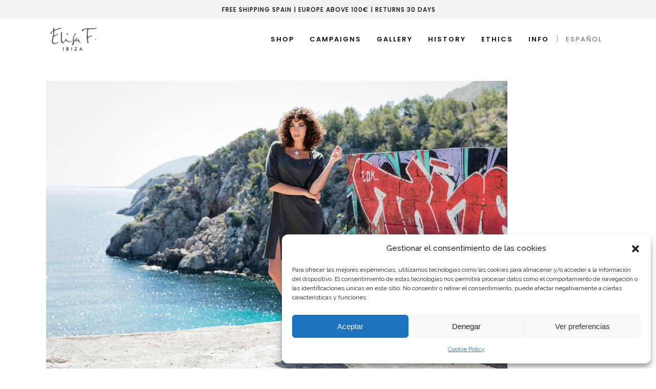

--- FILE ---
content_type: text/html; charset=UTF-8
request_url: https://elisaf.com/en/portfolio-item/2018-2/
body_size: 13581
content:
<!DOCTYPE html>
<html lang="en-US">
<head>
<meta charset="UTF-8"/>
<link rel="profile" href="http://gmpg.org/xfn/11"/>
<link rel="pingback" href="https://elisaf.com/xmlrpc.php"/>
<meta name="viewport" content="width=device-width,initial-scale=1,user-scalable=no">
<script type="application/javascript">var qodeCoreAjaxUrl = "https://elisaf.com/wp-admin/admin-ajax.php"</script><script type="application/javascript">var QodefAjaxUrl = "https://elisaf.com/wp-admin/admin-ajax.php"</script><meta name='robots' content='index, follow, max-image-preview:large, max-snippet:-1, max-video-preview:-1' />
<link rel="alternate" hreflang="es" href="https://elisaf.com/portfolio-item/2018-2/" />
<link rel="alternate" hreflang="en" href="https://elisaf.com/en/portfolio-item/2018-2/" />
<link rel="alternate" hreflang="x-default" href="https://elisaf.com/portfolio-item/2018-2/" />
<!-- This site is optimized with the Yoast SEO plugin v19.6 - https://yoast.com/wordpress/plugins/seo/ -->
<title>2018 - 2 - Elisa F.</title>
<link rel="canonical" href="https://elisaf.com/en/portfolio-item/2018-2/" />
<meta property="og:locale" content="en_US" />
<meta property="og:type" content="article" />
<meta property="og:title" content="2018 - 2 - Elisa F." />
<meta property="og:url" content="https://elisaf.com/en/portfolio-item/2018-2/" />
<meta property="og:site_name" content="Elisa F." />
<meta property="article:modified_time" content="2022-07-01T16:25:52+00:00" />
<meta property="og:image" content="https://elisaf.com/wp-content/uploads/2022/05/elisaf-ss18-moda-fashion-ibiza-ethical-organic-cotton-sustainable-2.jpg" />
<meta property="og:image:width" content="900" />
<meta property="og:image:height" content="600" />
<meta property="og:image:type" content="image/jpeg" />
<meta name="twitter:card" content="summary_large_image" />
<script type="application/ld+json" class="yoast-schema-graph">{"@context":"https://schema.org","@graph":[{"@type":"WebPage","@id":"https://elisaf.com/en/portfolio-item/2018-2/","url":"https://elisaf.com/en/portfolio-item/2018-2/","name":"2018 - 2 - Elisa F.","isPartOf":{"@id":"https://elisaf.com/#website"},"primaryImageOfPage":{"@id":"https://elisaf.com/en/portfolio-item/2018-2/#primaryimage"},"image":{"@id":"https://elisaf.com/en/portfolio-item/2018-2/#primaryimage"},"thumbnailUrl":"https://elisaf.com/wp-content/uploads/2022/05/elisaf-ss18-moda-fashion-ibiza-ethical-organic-cotton-sustainable-2.jpg","datePublished":"2022-06-13T11:17:05+00:00","dateModified":"2022-07-01T16:25:52+00:00","breadcrumb":{"@id":"https://elisaf.com/en/portfolio-item/2018-2/#breadcrumb"},"inLanguage":"en-US","potentialAction":[{"@type":"ReadAction","target":["https://elisaf.com/en/portfolio-item/2018-2/"]}]},{"@type":"ImageObject","inLanguage":"en-US","@id":"https://elisaf.com/en/portfolio-item/2018-2/#primaryimage","url":"https://elisaf.com/wp-content/uploads/2022/05/elisaf-ss18-moda-fashion-ibiza-ethical-organic-cotton-sustainable-2.jpg","contentUrl":"https://elisaf.com/wp-content/uploads/2022/05/elisaf-ss18-moda-fashion-ibiza-ethical-organic-cotton-sustainable-2.jpg","width":900,"height":600},{"@type":"BreadcrumbList","@id":"https://elisaf.com/en/portfolio-item/2018-2/#breadcrumb","itemListElement":[{"@type":"ListItem","position":1,"name":"Portada","item":"https://elisaf.com/en/elisa-f/"},{"@type":"ListItem","position":2,"name":"Portfolio","item":"https://elisaf.com/en/portfolio-item/"},{"@type":"ListItem","position":3,"name":"2018 &#8211; 2"}]},{"@type":"WebSite","@id":"https://elisaf.com/#website","url":"https://elisaf.com/","name":"Elisa F.","description":"Elisa F. Ibiza","publisher":{"@id":"https://elisaf.com/#organization"},"potentialAction":[{"@type":"SearchAction","target":{"@type":"EntryPoint","urlTemplate":"https://elisaf.com/?s={search_term_string}"},"query-input":"required name=search_term_string"}],"inLanguage":"en-US"},{"@type":"Organization","@id":"https://elisaf.com/#organization","name":"Elisa F.","url":"https://elisaf.com/","sameAs":[],"logo":{"@type":"ImageObject","inLanguage":"en-US","@id":"https://elisaf.com/#/schema/logo/image/","url":"https://elisaf.com/wp-content/uploads/2022/07/Logo-Elisa-F-2016-black-on-white.png","contentUrl":"https://elisaf.com/wp-content/uploads/2022/07/Logo-Elisa-F-2016-black-on-white.png","width":1596,"height":859,"caption":"Elisa F."},"image":{"@id":"https://elisaf.com/#/schema/logo/image/"}}]}</script>
<!-- / Yoast SEO plugin. -->
<link rel='dns-prefetch' href='//fonts.googleapis.com' />
<link rel="alternate" type="application/rss+xml" title="Elisa F. &raquo; Feed" href="https://elisaf.com/en/feed/" />
<link rel="alternate" type="application/rss+xml" title="Elisa F. &raquo; Comments Feed" href="https://elisaf.com/en/comments/feed/" />
<link rel="alternate" type="application/rss+xml" title="Elisa F. &raquo; 2018 &#8211; 2 Comments Feed" href="https://elisaf.com/en/portfolio-item/2018-2/feed/" />
<!-- <link rel='stylesheet' id='wp-block-library-css'  href='https://elisaf.com/wp-includes/css/dist/block-library/style.min.css?ver=6.0.1' type='text/css' media='all' /> -->
<link rel="stylesheet" type="text/css" href="//elisaf.com/wp-content/cache/wpfc-minified/lvzjtqbh/hc7zw.css" media="all"/>
<style id='global-styles-inline-css' type='text/css'>
body{--wp--preset--color--black: #000000;--wp--preset--color--cyan-bluish-gray: #abb8c3;--wp--preset--color--white: #ffffff;--wp--preset--color--pale-pink: #f78da7;--wp--preset--color--vivid-red: #cf2e2e;--wp--preset--color--luminous-vivid-orange: #ff6900;--wp--preset--color--luminous-vivid-amber: #fcb900;--wp--preset--color--light-green-cyan: #7bdcb5;--wp--preset--color--vivid-green-cyan: #00d084;--wp--preset--color--pale-cyan-blue: #8ed1fc;--wp--preset--color--vivid-cyan-blue: #0693e3;--wp--preset--color--vivid-purple: #9b51e0;--wp--preset--gradient--vivid-cyan-blue-to-vivid-purple: linear-gradient(135deg,rgba(6,147,227,1) 0%,rgb(155,81,224) 100%);--wp--preset--gradient--light-green-cyan-to-vivid-green-cyan: linear-gradient(135deg,rgb(122,220,180) 0%,rgb(0,208,130) 100%);--wp--preset--gradient--luminous-vivid-amber-to-luminous-vivid-orange: linear-gradient(135deg,rgba(252,185,0,1) 0%,rgba(255,105,0,1) 100%);--wp--preset--gradient--luminous-vivid-orange-to-vivid-red: linear-gradient(135deg,rgba(255,105,0,1) 0%,rgb(207,46,46) 100%);--wp--preset--gradient--very-light-gray-to-cyan-bluish-gray: linear-gradient(135deg,rgb(238,238,238) 0%,rgb(169,184,195) 100%);--wp--preset--gradient--cool-to-warm-spectrum: linear-gradient(135deg,rgb(74,234,220) 0%,rgb(151,120,209) 20%,rgb(207,42,186) 40%,rgb(238,44,130) 60%,rgb(251,105,98) 80%,rgb(254,248,76) 100%);--wp--preset--gradient--blush-light-purple: linear-gradient(135deg,rgb(255,206,236) 0%,rgb(152,150,240) 100%);--wp--preset--gradient--blush-bordeaux: linear-gradient(135deg,rgb(254,205,165) 0%,rgb(254,45,45) 50%,rgb(107,0,62) 100%);--wp--preset--gradient--luminous-dusk: linear-gradient(135deg,rgb(255,203,112) 0%,rgb(199,81,192) 50%,rgb(65,88,208) 100%);--wp--preset--gradient--pale-ocean: linear-gradient(135deg,rgb(255,245,203) 0%,rgb(182,227,212) 50%,rgb(51,167,181) 100%);--wp--preset--gradient--electric-grass: linear-gradient(135deg,rgb(202,248,128) 0%,rgb(113,206,126) 100%);--wp--preset--gradient--midnight: linear-gradient(135deg,rgb(2,3,129) 0%,rgb(40,116,252) 100%);--wp--preset--duotone--dark-grayscale: url('#wp-duotone-dark-grayscale');--wp--preset--duotone--grayscale: url('#wp-duotone-grayscale');--wp--preset--duotone--purple-yellow: url('#wp-duotone-purple-yellow');--wp--preset--duotone--blue-red: url('#wp-duotone-blue-red');--wp--preset--duotone--midnight: url('#wp-duotone-midnight');--wp--preset--duotone--magenta-yellow: url('#wp-duotone-magenta-yellow');--wp--preset--duotone--purple-green: url('#wp-duotone-purple-green');--wp--preset--duotone--blue-orange: url('#wp-duotone-blue-orange');--wp--preset--font-size--small: 13px;--wp--preset--font-size--medium: 20px;--wp--preset--font-size--large: 36px;--wp--preset--font-size--x-large: 42px;}.has-black-color{color: var(--wp--preset--color--black) !important;}.has-cyan-bluish-gray-color{color: var(--wp--preset--color--cyan-bluish-gray) !important;}.has-white-color{color: var(--wp--preset--color--white) !important;}.has-pale-pink-color{color: var(--wp--preset--color--pale-pink) !important;}.has-vivid-red-color{color: var(--wp--preset--color--vivid-red) !important;}.has-luminous-vivid-orange-color{color: var(--wp--preset--color--luminous-vivid-orange) !important;}.has-luminous-vivid-amber-color{color: var(--wp--preset--color--luminous-vivid-amber) !important;}.has-light-green-cyan-color{color: var(--wp--preset--color--light-green-cyan) !important;}.has-vivid-green-cyan-color{color: var(--wp--preset--color--vivid-green-cyan) !important;}.has-pale-cyan-blue-color{color: var(--wp--preset--color--pale-cyan-blue) !important;}.has-vivid-cyan-blue-color{color: var(--wp--preset--color--vivid-cyan-blue) !important;}.has-vivid-purple-color{color: var(--wp--preset--color--vivid-purple) !important;}.has-black-background-color{background-color: var(--wp--preset--color--black) !important;}.has-cyan-bluish-gray-background-color{background-color: var(--wp--preset--color--cyan-bluish-gray) !important;}.has-white-background-color{background-color: var(--wp--preset--color--white) !important;}.has-pale-pink-background-color{background-color: var(--wp--preset--color--pale-pink) !important;}.has-vivid-red-background-color{background-color: var(--wp--preset--color--vivid-red) !important;}.has-luminous-vivid-orange-background-color{background-color: var(--wp--preset--color--luminous-vivid-orange) !important;}.has-luminous-vivid-amber-background-color{background-color: var(--wp--preset--color--luminous-vivid-amber) !important;}.has-light-green-cyan-background-color{background-color: var(--wp--preset--color--light-green-cyan) !important;}.has-vivid-green-cyan-background-color{background-color: var(--wp--preset--color--vivid-green-cyan) !important;}.has-pale-cyan-blue-background-color{background-color: var(--wp--preset--color--pale-cyan-blue) !important;}.has-vivid-cyan-blue-background-color{background-color: var(--wp--preset--color--vivid-cyan-blue) !important;}.has-vivid-purple-background-color{background-color: var(--wp--preset--color--vivid-purple) !important;}.has-black-border-color{border-color: var(--wp--preset--color--black) !important;}.has-cyan-bluish-gray-border-color{border-color: var(--wp--preset--color--cyan-bluish-gray) !important;}.has-white-border-color{border-color: var(--wp--preset--color--white) !important;}.has-pale-pink-border-color{border-color: var(--wp--preset--color--pale-pink) !important;}.has-vivid-red-border-color{border-color: var(--wp--preset--color--vivid-red) !important;}.has-luminous-vivid-orange-border-color{border-color: var(--wp--preset--color--luminous-vivid-orange) !important;}.has-luminous-vivid-amber-border-color{border-color: var(--wp--preset--color--luminous-vivid-amber) !important;}.has-light-green-cyan-border-color{border-color: var(--wp--preset--color--light-green-cyan) !important;}.has-vivid-green-cyan-border-color{border-color: var(--wp--preset--color--vivid-green-cyan) !important;}.has-pale-cyan-blue-border-color{border-color: var(--wp--preset--color--pale-cyan-blue) !important;}.has-vivid-cyan-blue-border-color{border-color: var(--wp--preset--color--vivid-cyan-blue) !important;}.has-vivid-purple-border-color{border-color: var(--wp--preset--color--vivid-purple) !important;}.has-vivid-cyan-blue-to-vivid-purple-gradient-background{background: var(--wp--preset--gradient--vivid-cyan-blue-to-vivid-purple) !important;}.has-light-green-cyan-to-vivid-green-cyan-gradient-background{background: var(--wp--preset--gradient--light-green-cyan-to-vivid-green-cyan) !important;}.has-luminous-vivid-amber-to-luminous-vivid-orange-gradient-background{background: var(--wp--preset--gradient--luminous-vivid-amber-to-luminous-vivid-orange) !important;}.has-luminous-vivid-orange-to-vivid-red-gradient-background{background: var(--wp--preset--gradient--luminous-vivid-orange-to-vivid-red) !important;}.has-very-light-gray-to-cyan-bluish-gray-gradient-background{background: var(--wp--preset--gradient--very-light-gray-to-cyan-bluish-gray) !important;}.has-cool-to-warm-spectrum-gradient-background{background: var(--wp--preset--gradient--cool-to-warm-spectrum) !important;}.has-blush-light-purple-gradient-background{background: var(--wp--preset--gradient--blush-light-purple) !important;}.has-blush-bordeaux-gradient-background{background: var(--wp--preset--gradient--blush-bordeaux) !important;}.has-luminous-dusk-gradient-background{background: var(--wp--preset--gradient--luminous-dusk) !important;}.has-pale-ocean-gradient-background{background: var(--wp--preset--gradient--pale-ocean) !important;}.has-electric-grass-gradient-background{background: var(--wp--preset--gradient--electric-grass) !important;}.has-midnight-gradient-background{background: var(--wp--preset--gradient--midnight) !important;}.has-small-font-size{font-size: var(--wp--preset--font-size--small) !important;}.has-medium-font-size{font-size: var(--wp--preset--font-size--medium) !important;}.has-large-font-size{font-size: var(--wp--preset--font-size--large) !important;}.has-x-large-font-size{font-size: var(--wp--preset--font-size--x-large) !important;}
</style>
<!-- <link rel='stylesheet' id='contact-form-7-css'  href='https://elisaf.com/wp-content/plugins/contact-form-7/includes/css/styles.css?ver=5.6.2' type='text/css' media='all' /> -->
<!-- <link rel='stylesheet' id='rs-plugin-settings-css'  href='https://elisaf.com/wp-content/plugins/revslider/public/assets/css/rs6.css?ver=6.4.11' type='text/css' media='all' /> -->
<link rel="stylesheet" type="text/css" href="//elisaf.com/wp-content/cache/wpfc-minified/klmfwqxg/hc7zw.css" media="all"/>
<style id='rs-plugin-settings-inline-css' type='text/css'>
#rs-demo-id {}
</style>
<!-- <link rel='stylesheet' id='cmplz-general-css'  href='https://elisaf.com/wp-content/plugins/complianz-gdpr/assets/css/cookieblocker.min.css?ver=6.3.1' type='text/css' media='all' /> -->
<!-- <link rel='stylesheet' id='kloe-qodef-default-style-css'  href='https://elisaf.com/wp-content/themes/kloe/style.css?ver=6.0.1' type='text/css' media='all' /> -->
<!-- <link rel='stylesheet' id='kloe-qodef-default-child-style-css'  href='https://elisaf.com/wp-content/themes/kloe-child/style.css?ver=6.0.1' type='text/css' media='all' /> -->
<!-- <link rel='stylesheet' id='kloe-qodef-modules-plugins-css'  href='https://elisaf.com/wp-content/themes/kloe/assets/css/plugins.min.css?ver=6.0.1' type='text/css' media='all' /> -->
<!-- <link rel='stylesheet' id='kloe-qodef-modules-css'  href='https://elisaf.com/wp-content/themes/kloe/assets/css/modules.min.css?ver=6.0.1' type='text/css' media='all' /> -->
<link rel="stylesheet" type="text/css" href="//elisaf.com/wp-content/cache/wpfc-minified/eqjpoevd/hc7zw.css" media="all"/>
<style id='kloe-qodef-modules-inline-css' type='text/css'>
.page-id-2175  header,
.page-id-2175 #qodef-back-to-top{
display:none;
}
.page-id-2175 .qodef-top-bar{
display:none;
height:0;
}
.page-id-2175 .qodef-content{
margin-top: 0 !important;
}
.page-id-2175 .qodef-portfolio-filter-holder{
margin: 0 0 60px;
}
.page-id-2175 .qodef-portfolio-list-holder-outer.qodef-ptf-standard article .qodef-ptf-category-holder{
display:none;
}
.page-id-2175 .qodef-portfolio-filter-holder .qodef-portfolio-filter-holder-inner ul li span{
font-size: 14px;
}
.page-id-2175 .qodef-portfolio-list-holder-outer.qodef-ptf-standard article .qodef-item-text-holder h3{
font-size: 16px;
letter-spacing: 0.5px;
font-weight: 600;
}
.page-id-2175 .qodef-portfolio-list-holder-outer.qodef-ptf-standard article .qodef-item-text-holder{
margin-top: 35px;
}
.page-id-2175 .qodef-portfolio-list-holder-outer.qodef-ptf-standard.qodef-ptf-three-columns article{
margin-bottom: 60px;
}
.qodef-tab-container {text-align:center;}
.arrow_carrot-right{color:#ddd !important;}
.arrow_carrot-left{color:#ddd !important;}
.parrafos>div>p {margin:6px 0 6px 0;}
.qodef-top-bar .qodef-position-center p {
font-size: 12px;
color: #000000;
}
footer .qodef-footer-top-holder {
display: block;
background-color: #e6e6e6;
position: relative;
background-position: center center;
background-size: cover;
color: #0e0e0e;
}
footer .widget .qodef-footer-widget-title {
color: #0e0e0e;
}
footer a{  color: #0e0e0e; }
footer .qodef-footer-bottom-holder {
background-color: #ffffff;
}
#mc_signup_submit {
margin-top: 1.3em;
-webkit-appearance: button;
}
#block-5 {padding-top:30px}
span.wpml-ls-native{color:#626262; font-weight:400}
.wpml-ls-item:before {
content: '|';}
.qodef-slider-content span {}
@media screen and (min-width:1010px){
.carousel-inner>.item>.qodef-image{top:70px}
}
.qodef-vertical-align-containers.qodef-25-50-25 .qodef-position-left, .qodef-vertical-align-containers.qodef-25-50-25 .qodef-position-right {
width: 0%;
}
.qodef-vertical-align-containers.qodef-25-50-25 .qodef-position-center {
width: 100%;
}
@media (max-width: 576px) {
.qodef-top-bar .qodef-position-center p {
font-size: 10px;
}
}
</style>
<!-- <link rel='stylesheet' id='qodef-font_awesome-css'  href='https://elisaf.com/wp-content/themes/kloe/assets/css/font-awesome/css/font-awesome.min.css?ver=6.0.1' type='text/css' media='all' /> -->
<!-- <link rel='stylesheet' id='qodef-font_elegant-css'  href='https://elisaf.com/wp-content/themes/kloe/assets/css/elegant-icons/style.min.css?ver=6.0.1' type='text/css' media='all' /> -->
<!-- <link rel='stylesheet' id='qodef-ion_icons-css'  href='https://elisaf.com/wp-content/themes/kloe/assets/css/ion-icons/css/ionicons.min.css?ver=6.0.1' type='text/css' media='all' /> -->
<!-- <link rel='stylesheet' id='qodef-linea_icons-css'  href='https://elisaf.com/wp-content/themes/kloe/assets/css/linea-icons/style.css?ver=6.0.1' type='text/css' media='all' /> -->
<!-- <link rel='stylesheet' id='qodef-simple_line_icons-css'  href='https://elisaf.com/wp-content/themes/kloe/assets/css/simple-line-icons/simple-line-icons.css?ver=6.0.1' type='text/css' media='all' /> -->
<!-- <link rel='stylesheet' id='qodef-dripicons-css'  href='https://elisaf.com/wp-content/themes/kloe/assets/css/dripicons/dripicons.css?ver=6.0.1' type='text/css' media='all' /> -->
<!-- <link rel='stylesheet' id='kloe-qodef-blog-css'  href='https://elisaf.com/wp-content/themes/kloe/assets/css/blog.min.css?ver=6.0.1' type='text/css' media='all' /> -->
<!-- <link rel='stylesheet' id='mediaelement-css'  href='https://elisaf.com/wp-includes/js/mediaelement/mediaelementplayer-legacy.min.css?ver=4.2.16' type='text/css' media='all' /> -->
<!-- <link rel='stylesheet' id='wp-mediaelement-css'  href='https://elisaf.com/wp-includes/js/mediaelement/wp-mediaelement.min.css?ver=6.0.1' type='text/css' media='all' /> -->
<!-- <link rel='stylesheet' id='kloe-qodef-style-dynamic-css'  href='https://elisaf.com/wp-content/themes/kloe/assets/css/style_dynamic.css?ver=1658745151' type='text/css' media='all' /> -->
<!-- <link rel='stylesheet' id='kloe-qodef-modules-responsive-css'  href='https://elisaf.com/wp-content/themes/kloe/assets/css/modules-responsive.min.css?ver=6.0.1' type='text/css' media='all' /> -->
<!-- <link rel='stylesheet' id='kloe-qodef-blog-responsive-css'  href='https://elisaf.com/wp-content/themes/kloe/assets/css/blog-responsive.min.css?ver=6.0.1' type='text/css' media='all' /> -->
<!-- <link rel='stylesheet' id='kloe-qodef-style-dynamic-responsive-css'  href='https://elisaf.com/wp-content/themes/kloe/assets/css/style_dynamic_responsive.css?ver=1658745151' type='text/css' media='all' /> -->
<!-- <link rel='stylesheet' id='js_composer_front-css'  href='https://elisaf.com/wp-content/plugins/js_composer/assets/css/js_composer.min.css?ver=6.6.0' type='text/css' media='all' /> -->
<link rel="stylesheet" type="text/css" href="//elisaf.com/wp-content/cache/wpfc-minified/kopkp88k/9t82l.css" media="all"/>
<link rel='stylesheet' id='kloe-qodef-google-fonts-css'  href='https://fonts.googleapis.com/css?family=Raleway%3A100%2C100italic%2C200%2C200italic%2C300%2C300italic%2C400%2C400italic%2C500%2C500italic%2C600%2C600italic%2C700%2C700italic%2C800%2C800italic%2C900%2C900italic%7CPoppins%3A100%2C100italic%2C200%2C200italic%2C300%2C300italic%2C400%2C400italic%2C500%2C500italic%2C600%2C600italic%2C700%2C700italic%2C800%2C800italic%2C900%2C900italic&#038;subset=latin%2Clatin-ext&#038;ver=1.0.0' type='text/css' media='all' />
<script src='//elisaf.com/wp-content/cache/wpfc-minified/8xazk75z/hc7zw.js' type="text/javascript"></script>
<!-- <script type='text/javascript' src='https://elisaf.com/wp-includes/js/jquery/jquery.min.js?ver=3.6.0' id='jquery-core-js'></script> -->
<!-- <script type='text/javascript' src='https://elisaf.com/wp-includes/js/jquery/jquery-migrate.min.js?ver=3.3.2' id='jquery-migrate-js'></script> -->
<script type='text/javascript' id='wpml-cookie-js-extra'>
/* <![CDATA[ */
var wpml_cookies = {"wp-wpml_current_language":{"value":"en","expires":1,"path":"\/"}};
var wpml_cookies = {"wp-wpml_current_language":{"value":"en","expires":1,"path":"\/"}};
/* ]]> */
</script>
<script src='//elisaf.com/wp-content/cache/wpfc-minified/mbdz584w/hc7zw.js' type="text/javascript"></script>
<!-- <script type='text/javascript' src='https://elisaf.com/wp-content/plugins/sitepress-multilingual-cms/res/js/cookies/language-cookie.js?ver=4.5.8' id='wpml-cookie-js'></script> -->
<!-- <script type='text/javascript' src='https://elisaf.com/wp-content/plugins/revslider/public/assets/js/rbtools.min.js?ver=6.4.8' id='tp-tools-js'></script> -->
<!-- <script type='text/javascript' src='https://elisaf.com/wp-content/plugins/revslider/public/assets/js/rs6.min.js?ver=6.4.11' id='revmin-js'></script> -->
<script type='text/javascript' id='wpml-browser-redirect-js-extra'>
/* <![CDATA[ */
var wpml_browser_redirect_params = {"pageLanguage":"en","languageUrls":{"es_es":"https:\/\/elisaf.com\/portfolio-item\/2018-2\/","es":"https:\/\/elisaf.com\/portfolio-item\/2018-2\/","en_us":"https:\/\/elisaf.com\/en\/portfolio-item\/2018-2\/","en":"https:\/\/elisaf.com\/en\/portfolio-item\/2018-2\/","us":"https:\/\/elisaf.com\/en\/portfolio-item\/2018-2\/"},"cookie":{"name":"_icl_visitor_lang_js","domain":"elisaf.com","path":"\/","expiration":24}};
/* ]]> */
</script>
<script src='//elisaf.com/wp-content/cache/wpfc-minified/m8b12tnp/hc7zw.js' type="text/javascript"></script>
<!-- <script type='text/javascript' src='https://elisaf.com/wp-content/plugins/sitepress-multilingual-cms/dist/js/browser-redirect/app.js?ver=4.5.8' id='wpml-browser-redirect-js'></script> -->
<link rel="https://api.w.org/" href="https://elisaf.com/en/wp-json/" /><link rel="EditURI" type="application/rsd+xml" title="RSD" href="https://elisaf.com/xmlrpc.php?rsd" />
<link rel="wlwmanifest" type="application/wlwmanifest+xml" href="https://elisaf.com/wp-includes/wlwmanifest.xml" /> 
<meta name="generator" content="WordPress 6.0.1" />
<link rel='shortlink' href='https://elisaf.com/en/?p=3531' />
<link rel="alternate" type="application/json+oembed" href="https://elisaf.com/en/wp-json/oembed/1.0/embed?url=https%3A%2F%2Felisaf.com%2Fen%2Fportfolio-item%2F2018-2%2F" />
<link rel="alternate" type="text/xml+oembed" href="https://elisaf.com/en/wp-json/oembed/1.0/embed?url=https%3A%2F%2Felisaf.com%2Fen%2Fportfolio-item%2F2018-2%2F&#038;format=xml" />
<meta name="generator" content="WPML ver:4.5.8 stt:1,2;" />
<style>.cmplz-hidden{display:none!important;}</style><meta name="generator" content="Powered by WPBakery Page Builder - drag and drop page builder for WordPress."/>
<meta name="generator" content="Powered by Slider Revolution 6.4.11 - responsive, Mobile-Friendly Slider Plugin for WordPress with comfortable drag and drop interface." />
<link rel="icon" href="https://elisaf.com/wp-content/uploads/2022/05/cropped-elisaf-favicon-32x32.png" sizes="32x32" />
<link rel="icon" href="https://elisaf.com/wp-content/uploads/2022/05/cropped-elisaf-favicon-192x192.png" sizes="192x192" />
<link rel="apple-touch-icon" href="https://elisaf.com/wp-content/uploads/2022/05/cropped-elisaf-favicon-180x180.png" />
<meta name="msapplication-TileImage" content="https://elisaf.com/wp-content/uploads/2022/05/cropped-elisaf-favicon-270x270.png" />
<script type="text/javascript">function setREVStartSize(e){
//window.requestAnimationFrame(function() {				 
window.RSIW = window.RSIW===undefined ? window.innerWidth : window.RSIW;	
window.RSIH = window.RSIH===undefined ? window.innerHeight : window.RSIH;	
try {								
var pw = document.getElementById(e.c).parentNode.offsetWidth,
newh;
pw = pw===0 || isNaN(pw) ? window.RSIW : pw;
e.tabw = e.tabw===undefined ? 0 : parseInt(e.tabw);
e.thumbw = e.thumbw===undefined ? 0 : parseInt(e.thumbw);
e.tabh = e.tabh===undefined ? 0 : parseInt(e.tabh);
e.thumbh = e.thumbh===undefined ? 0 : parseInt(e.thumbh);
e.tabhide = e.tabhide===undefined ? 0 : parseInt(e.tabhide);
e.thumbhide = e.thumbhide===undefined ? 0 : parseInt(e.thumbhide);
e.mh = e.mh===undefined || e.mh=="" || e.mh==="auto" ? 0 : parseInt(e.mh,0);		
if(e.layout==="fullscreen" || e.l==="fullscreen") 						
newh = Math.max(e.mh,window.RSIH);					
else{					
e.gw = Array.isArray(e.gw) ? e.gw : [e.gw];
for (var i in e.rl) if (e.gw[i]===undefined || e.gw[i]===0) e.gw[i] = e.gw[i-1];					
e.gh = e.el===undefined || e.el==="" || (Array.isArray(e.el) && e.el.length==0)? e.gh : e.el;
e.gh = Array.isArray(e.gh) ? e.gh : [e.gh];
for (var i in e.rl) if (e.gh[i]===undefined || e.gh[i]===0) e.gh[i] = e.gh[i-1];
var nl = new Array(e.rl.length),
ix = 0,						
sl;					
e.tabw = e.tabhide>=pw ? 0 : e.tabw;
e.thumbw = e.thumbhide>=pw ? 0 : e.thumbw;
e.tabh = e.tabhide>=pw ? 0 : e.tabh;
e.thumbh = e.thumbhide>=pw ? 0 : e.thumbh;					
for (var i in e.rl) nl[i] = e.rl[i]<window.RSIW ? 0 : e.rl[i];
sl = nl[0];									
for (var i in nl) if (sl>nl[i] && nl[i]>0) { sl = nl[i]; ix=i;}															
var m = pw>(e.gw[ix]+e.tabw+e.thumbw) ? 1 : (pw-(e.tabw+e.thumbw)) / (e.gw[ix]);					
newh =  (e.gh[ix] * m) + (e.tabh + e.thumbh);
}				
if(window.rs_init_css===undefined) window.rs_init_css = document.head.appendChild(document.createElement("style"));					
document.getElementById(e.c).height = newh+"px";
window.rs_init_css.innerHTML += "#"+e.c+"_wrapper { height: "+newh+"px }";				
} catch(e){
console.log("Failure at Presize of Slider:" + e)
}					   
//});
};</script>
<style type="text/css" id="wp-custom-css">
.ui-state-hover, .ui-state-focus{
border: 1px solid #dddddd;
background: #f6f6f6 url(images/ui-bg_highlight-soft_100_dddddd_1x100.png) 50% 50% repeat-x;}
.ui-widget-content {
border: 0px none #ffffff;}		</style>
<noscript><style> .wpb_animate_when_almost_visible { opacity: 1; }</style></noscript></head>
<body data-cmplz=1 class="portfolio-item-template-default single single-portfolio-item postid-3531 qode-core-1.3 kloe child-child-ver-1.0.1 kloe-ver-2.7 qodef-smooth-scroll qodef-smooth-page-transitions qodef-mimic-ajax qodef-blog-installed qodef-header-standard qodef-sticky-header-on-scroll-down-up qodef-default-mobile-header qodef-sticky-up-mobile-header qodef-dropdown-slide-from-bottom wpb-js-composer js-comp-ver-6.6.0 vc_responsive">
<div class="qodef-smooth-transition-loader qodef-mimic-ajax">
<div class="qodef-st-loader">
<div class="qodef-st-loader1">
</div>
</div>
</div>
<div class="qodef-wrapper">
<div class="qodef-wrapper-inner">
<div class="qodef-top-bar">
<div class="qodef-vertical-align-containers qodef-25-50-25">
<div class="qodef-position-left">
<div class="qodef-position-left-inner">
<div id="block-6" class="widget widget_block widget_text qodef-top-bar-widget">
<p></p>
</div>                                    </div>
</div>
<div class="qodef-position-center">
<div class="qodef-position-center-inner">
<div id="block-20" class="widget widget_block widget_text qodef-top-bar-widget">&#13;
<p>FREE SHIPPING SPAIN | EUROPE ABOVE 100€ | RETURNS 30 DAYS</p>&#13;
</div>                                            </div>
</div>
<div class="qodef-position-right">
<div class="qodef-position-right-inner">
<div id="block-7" class="widget widget_block widget_text qodef-top-bar-widget">
<p></p>
</div>                                    </div>
</div>
</div>
</div>
<header class="qodef-page-header">
<div class="qodef-menu-area" >
<div class="qodef-grid">
<div class="qodef-vertical-align-containers">
<div class="qodef-position-left">
<div class="qodef-position-left-inner">
<div class="qodef-logo-wrapper">
<a href="https://elisaf.com/en/" style="height: 53px;">
<img class="qodef-normal-logo" src="https://elisaf.com/wp-content/uploads/2022/05/elisaf-logo.png" alt="logo"/>
<img class="qodef-dark-logo" src="https://elisaf.com/wp-content/uploads/2022/05/elisaf-logo.png" alt="dark logo"/>        <img class="qodef-light-logo" src="https://elisaf.com/wp-content/uploads/2022/05/elisaf-logo.png" alt="light logo"/>    </a>
</div>
</div>
</div>
<div class="qodef-position-right">
<div class="qodef-position-right-inner">
<nav class="qodef-main-menu qodef-drop-down qodef-default-nav">
<ul id="menu-menu-ok-principal-ingles" class="clearfix"><li id="nav-menu-item-3503" class="menu-item menu-item-type-custom menu-item-object-custom  narrow"><a href="https://www.ravensview.es/collections/rv-by-elisaf" class=""><span class="item_outer"><span class="item_inner"><span class="menu_icon_wrapper"><i class="menu_icon blank fa"></i></span><span class="item_text">Shop</span></span><span class="plus"></span></span></a></li>
<li id="nav-menu-item-3504" class="menu-item menu-item-type-post_type menu-item-object-page  narrow"><a href="https://elisaf.com/en/campaigns/" class=""><span class="item_outer"><span class="item_inner"><span class="menu_icon_wrapper"><i class="menu_icon blank fa"></i></span><span class="item_text">Campaigns</span></span><span class="plus"></span></span></a></li>
<li id="nav-menu-item-3505" class="menu-item menu-item-type-post_type menu-item-object-page  narrow"><a href="https://elisaf.com/en/gallery/" class=""><span class="item_outer"><span class="item_inner"><span class="menu_icon_wrapper"><i class="menu_icon blank fa"></i></span><span class="item_text">Gallery</span></span><span class="plus"></span></span></a></li>
<li id="nav-menu-item-3506" class="menu-item menu-item-type-post_type menu-item-object-page  narrow"><a href="https://elisaf.com/en/history/" class=""><span class="item_outer"><span class="item_inner"><span class="menu_icon_wrapper"><i class="menu_icon blank fa"></i></span><span class="item_text">History</span></span><span class="plus"></span></span></a></li>
<li id="nav-menu-item-3507" class="menu-item menu-item-type-post_type menu-item-object-page menu-item-has-children  has_sub narrow"><a href="https://elisaf.com/en/production/" class=""><span class="item_outer"><span class="item_inner"><span class="menu_icon_wrapper"><i class="menu_icon blank fa"></i></span><span class="item_text">Ethics</span></span><span class="plus"></span></span></a>
<div class="second"><div class="inner"><ul>
<li id="nav-menu-item-3508" class="menu-item menu-item-type-post_type menu-item-object-page "><a href="https://elisaf.com/en/production/" class=""><span class="item_outer"><span class="item_inner"><span class="menu_icon_wrapper"><i class="menu_icon blank fa"></i></span><span class="item_text">Production</span></span><span class="plus"></span></span></a></li>
<li id="nav-menu-item-3509" class="menu-item menu-item-type-post_type menu-item-object-page "><a href="https://elisaf.com/en/organic-cotton/" class=""><span class="item_outer"><span class="item_inner"><span class="menu_icon_wrapper"><i class="menu_icon blank fa"></i></span><span class="item_text">Organic Cotton</span></span><span class="plus"></span></span></a></li>
</ul></div></div>
</li>
<li id="nav-menu-item-3510" class="menu-item menu-item-type-post_type menu-item-object-page menu-item-has-children  has_sub narrow"><a href="https://elisaf.com/en/contact/" class=""><span class="item_outer"><span class="item_inner"><span class="menu_icon_wrapper"><i class="menu_icon blank fa"></i></span><span class="item_text">Info</span></span><span class="plus"></span></span></a>
<div class="second"><div class="inner"><ul>
<li id="nav-menu-item-3511" class="menu-item menu-item-type-post_type menu-item-object-page "><a href="https://elisaf.com/en/contact/" class=""><span class="item_outer"><span class="item_inner"><span class="menu_icon_wrapper"><i class="menu_icon blank fa"></i></span><span class="item_text">Contact</span></span><span class="plus"></span></span></a></li>
<li id="nav-menu-item-3512" class="menu-item menu-item-type-post_type menu-item-object-page "><a href="https://elisaf.com/en/faqs/" class=""><span class="item_outer"><span class="item_inner"><span class="menu_icon_wrapper"><i class="menu_icon blank fa"></i></span><span class="item_text">FAQS</span></span><span class="plus"></span></span></a></li>
<li id="nav-menu-item-3513" class="menu-item menu-item-type-post_type menu-item-object-page "><a href="https://elisaf.com/en/fashion-fairs/" class=""><span class="item_outer"><span class="item_inner"><span class="menu_icon_wrapper"><i class="menu_icon blank fa"></i></span><span class="item_text">Fashion fairs</span></span><span class="plus"></span></span></a></li>
<li id="nav-menu-item-3675" class="menu-item menu-item-type-post_type menu-item-object-page "><a href="https://elisaf.com/en/showrooms/" class=""><span class="item_outer"><span class="item_inner"><span class="menu_icon_wrapper"><i class="menu_icon blank fa"></i></span><span class="item_text">Showrooms</span></span><span class="plus"></span></span></a></li>
</ul></div></div>
</li>
<li id="nav-menu-item-wpml-ls-181-es" class="menu-item wpml-ls-slot-181 wpml-ls-item wpml-ls-item-es wpml-ls-menu-item wpml-ls-first-item wpml-ls-last-item menu-item-type-wpml_ls_menu_item menu-item-object-wpml_ls_menu_item  narrow"><a title="Español" href="https://elisaf.com/portfolio-item/2018-2/" class=""><span class="item_outer"><span class="item_inner"><span class="menu_icon_wrapper"><i class="menu_icon blank fa"></i></span><span class="item_text"><span class="wpml-ls-native" lang="es">Español</span></span></span><span class="plus"></span></span><span class=" qodef-featured-icon fa " aria-hidden="true"></span></a></li>
</ul></nav>
</div>
</div>
</div>
</div>
</div>
<div class="qodef-sticky-header">
<div class="qodef-sticky-holder">
<div class="qodef-grid">
<div class=" qodef-vertical-align-containers">
<div class="qodef-position-left">
<div class="qodef-position-left-inner">
<div class="qodef-logo-wrapper">
<a href="https://elisaf.com/en/" style="height: 53px;">
<img class="qodef-normal-logo" src="https://elisaf.com/wp-content/uploads/2022/05/elisaf-logo.png" alt="logo"/>
<img class="qodef-dark-logo" src="https://elisaf.com/wp-content/uploads/2022/05/elisaf-logo.png" alt="dark logo"/>        <img class="qodef-light-logo" src="https://elisaf.com/wp-content/uploads/2022/05/elisaf-logo.png" alt="light logo"/>    </a>
</div>
</div>
</div>
<div class="qodef-position-right">
<div class="qodef-position-right-inner">
<nav class="qodef-main-menu qodef-drop-down qodef-sticky-nav">
<ul id="menu-menu-ok-principal-ingles-1" class="clearfix"><li id="sticky-nav-menu-item-3503" class="menu-item menu-item-type-custom menu-item-object-custom  narrow"><a href="https://www.ravensview.es/collections/rv-by-elisaf" class=""><span class="item_outer"><span class="item_inner"><span class="menu_icon_wrapper"><i class="menu_icon blank fa"></i></span><span class="item_text">Shop</span></span><span class="plus"></span></span></a></li>
<li id="sticky-nav-menu-item-3504" class="menu-item menu-item-type-post_type menu-item-object-page  narrow"><a href="https://elisaf.com/en/campaigns/" class=""><span class="item_outer"><span class="item_inner"><span class="menu_icon_wrapper"><i class="menu_icon blank fa"></i></span><span class="item_text">Campaigns</span></span><span class="plus"></span></span></a></li>
<li id="sticky-nav-menu-item-3505" class="menu-item menu-item-type-post_type menu-item-object-page  narrow"><a href="https://elisaf.com/en/gallery/" class=""><span class="item_outer"><span class="item_inner"><span class="menu_icon_wrapper"><i class="menu_icon blank fa"></i></span><span class="item_text">Gallery</span></span><span class="plus"></span></span></a></li>
<li id="sticky-nav-menu-item-3506" class="menu-item menu-item-type-post_type menu-item-object-page  narrow"><a href="https://elisaf.com/en/history/" class=""><span class="item_outer"><span class="item_inner"><span class="menu_icon_wrapper"><i class="menu_icon blank fa"></i></span><span class="item_text">History</span></span><span class="plus"></span></span></a></li>
<li id="sticky-nav-menu-item-3507" class="menu-item menu-item-type-post_type menu-item-object-page menu-item-has-children  has_sub narrow"><a href="https://elisaf.com/en/production/" class=""><span class="item_outer"><span class="item_inner"><span class="menu_icon_wrapper"><i class="menu_icon blank fa"></i></span><span class="item_text">Ethics</span></span><span class="plus"></span></span></a>
<div class="second"><div class="inner"><ul>
<li id="sticky-nav-menu-item-3508" class="menu-item menu-item-type-post_type menu-item-object-page "><a href="https://elisaf.com/en/production/" class=""><span class="item_outer"><span class="item_inner"><span class="menu_icon_wrapper"><i class="menu_icon blank fa"></i></span><span class="item_text">Production</span></span><span class="plus"></span></span></a></li>
<li id="sticky-nav-menu-item-3509" class="menu-item menu-item-type-post_type menu-item-object-page "><a href="https://elisaf.com/en/organic-cotton/" class=""><span class="item_outer"><span class="item_inner"><span class="menu_icon_wrapper"><i class="menu_icon blank fa"></i></span><span class="item_text">Organic Cotton</span></span><span class="plus"></span></span></a></li>
</ul></div></div>
</li>
<li id="sticky-nav-menu-item-3510" class="menu-item menu-item-type-post_type menu-item-object-page menu-item-has-children  has_sub narrow"><a href="https://elisaf.com/en/contact/" class=""><span class="item_outer"><span class="item_inner"><span class="menu_icon_wrapper"><i class="menu_icon blank fa"></i></span><span class="item_text">Info</span></span><span class="plus"></span></span></a>
<div class="second"><div class="inner"><ul>
<li id="sticky-nav-menu-item-3511" class="menu-item menu-item-type-post_type menu-item-object-page "><a href="https://elisaf.com/en/contact/" class=""><span class="item_outer"><span class="item_inner"><span class="menu_icon_wrapper"><i class="menu_icon blank fa"></i></span><span class="item_text">Contact</span></span><span class="plus"></span></span></a></li>
<li id="sticky-nav-menu-item-3512" class="menu-item menu-item-type-post_type menu-item-object-page "><a href="https://elisaf.com/en/faqs/" class=""><span class="item_outer"><span class="item_inner"><span class="menu_icon_wrapper"><i class="menu_icon blank fa"></i></span><span class="item_text">FAQS</span></span><span class="plus"></span></span></a></li>
<li id="sticky-nav-menu-item-3513" class="menu-item menu-item-type-post_type menu-item-object-page "><a href="https://elisaf.com/en/fashion-fairs/" class=""><span class="item_outer"><span class="item_inner"><span class="menu_icon_wrapper"><i class="menu_icon blank fa"></i></span><span class="item_text">Fashion fairs</span></span><span class="plus"></span></span></a></li>
<li id="sticky-nav-menu-item-3675" class="menu-item menu-item-type-post_type menu-item-object-page "><a href="https://elisaf.com/en/showrooms/" class=""><span class="item_outer"><span class="item_inner"><span class="menu_icon_wrapper"><i class="menu_icon blank fa"></i></span><span class="item_text">Showrooms</span></span><span class="plus"></span></span></a></li>
</ul></div></div>
</li>
<li id="sticky-nav-menu-item-wpml-ls-181-es" class="menu-item wpml-ls-slot-181 wpml-ls-item wpml-ls-item-es wpml-ls-menu-item wpml-ls-first-item wpml-ls-last-item menu-item-type-wpml_ls_menu_item menu-item-object-wpml_ls_menu_item  narrow"><a title="Español" href="https://elisaf.com/portfolio-item/2018-2/" class=""><span class="item_outer"><span class="item_inner"><span class="menu_icon_wrapper"><i class="menu_icon blank fa"></i></span><span class="item_text"><span class="wpml-ls-native" lang="es">Español</span></span></span><span class="plus"></span></span><span class=" qodef-featured-icon fa " aria-hidden="true"></span></a></li>
</ul></nav>
</div>
</div>
</div>
</div>
</div>
</div>
</header>
<header class="qodef-mobile-header">
<div class="qodef-mobile-header-inner">
<div class="qodef-mobile-header-holder">
<div class="qodef-grid">
<div class="qodef-vertical-align-containers">
<div class="qodef-mobile-menu-opener">
<a href="javascript:void(0)">
<span class="qodef-mobile-opener-icon-holder">
<i class="qodef-icon-font-awesome fa fa-bars " ></i>                    </span>
</a>
</div>
<div class="qodef-position-center">
<div class="qodef-position-center-inner">
<div class="qodef-mobile-logo-wrapper">
<a href="https://elisaf.com/en/" style="height: 53px">
<img src="https://elisaf.com/wp-content/uploads/2022/05/elisaf-logo.png" alt="mobile logo"/>
</a>
</div>
</div>
</div>
<div class="qodef-position-right">
<div class="qodef-position-right-inner">
</div>
</div>
</div> <!-- close .qodef-vertical-align-containers -->
</div>
</div>
<nav class="qodef-mobile-nav">
<div class="qodef-grid">
<ul id="menu-menu-ok-principal-ingles-2" class=""><li id="mobile-menu-item-3503" class="menu-item menu-item-type-custom menu-item-object-custom "><a href="https://www.ravensview.es/collections/rv-by-elisaf" class=""><span>Shop</span></a></li>
<li id="mobile-menu-item-3504" class="menu-item menu-item-type-post_type menu-item-object-page "><a href="https://elisaf.com/en/campaigns/" class=""><span>Campaigns</span></a></li>
<li id="mobile-menu-item-3505" class="menu-item menu-item-type-post_type menu-item-object-page "><a href="https://elisaf.com/en/gallery/" class=""><span>Gallery</span></a></li>
<li id="mobile-menu-item-3506" class="menu-item menu-item-type-post_type menu-item-object-page "><a href="https://elisaf.com/en/history/" class=""><span>History</span></a></li>
<li id="mobile-menu-item-3507" class="menu-item menu-item-type-post_type menu-item-object-page menu-item-has-children  has_sub"><a href="https://elisaf.com/en/production/" class=""><span>Ethics</span></a><span class="mobile_arrow"><i class="qodef-sub-arrow fa fa-angle-right"></i><i class="fa fa-angle-down"></i></span>
<ul class="sub_menu">
<li id="mobile-menu-item-3508" class="menu-item menu-item-type-post_type menu-item-object-page "><a href="https://elisaf.com/en/production/" class=""><span>Production</span></a></li>
<li id="mobile-menu-item-3509" class="menu-item menu-item-type-post_type menu-item-object-page "><a href="https://elisaf.com/en/organic-cotton/" class=""><span>Organic Cotton</span></a></li>
</ul>
</li>
<li id="mobile-menu-item-3510" class="menu-item menu-item-type-post_type menu-item-object-page menu-item-has-children  has_sub"><a href="https://elisaf.com/en/contact/" class=""><span>Info</span></a><span class="mobile_arrow"><i class="qodef-sub-arrow fa fa-angle-right"></i><i class="fa fa-angle-down"></i></span>
<ul class="sub_menu">
<li id="mobile-menu-item-3511" class="menu-item menu-item-type-post_type menu-item-object-page "><a href="https://elisaf.com/en/contact/" class=""><span>Contact</span></a></li>
<li id="mobile-menu-item-3512" class="menu-item menu-item-type-post_type menu-item-object-page "><a href="https://elisaf.com/en/faqs/" class=""><span>FAQS</span></a></li>
<li id="mobile-menu-item-3513" class="menu-item menu-item-type-post_type menu-item-object-page "><a href="https://elisaf.com/en/fashion-fairs/" class=""><span>Fashion fairs</span></a></li>
<li id="mobile-menu-item-3675" class="menu-item menu-item-type-post_type menu-item-object-page "><a href="https://elisaf.com/en/showrooms/" class=""><span>Showrooms</span></a></li>
</ul>
</li>
<li id="mobile-menu-item-wpml-ls-181-es" class="menu-item wpml-ls-slot-181 wpml-ls-item wpml-ls-item-es wpml-ls-menu-item wpml-ls-first-item wpml-ls-last-item menu-item-type-wpml_ls_menu_item menu-item-object-wpml_ls_menu_item "><a title="Español" href="https://elisaf.com/portfolio-item/2018-2/" class=""><span><span class="wpml-ls-native" lang="es">Español</span></span></a></li>
</ul>    </div>
</nav>
</div>
</header> <!-- close .qodef-mobile-header -->
<a id='qodef-back-to-top'  href='#'>
<span class="qodef-icon-stack">
<i class="qodef-icon-font-awesome fa fa-long-arrow-up " ></i>                </span>
</a>
<div class="qodef-content" >
<div class="qodef-content-inner"><div class="qodef-container">
<div class="qodef-container-inner clearfix">
<div class="big-images qodef-portfolio-single-holder">
<div class="qodef-big-image-holder">
<div class="qodef-portfolio-media">
<div class="qodef-portfolio-single-media">
<a title="" data-rel="prettyPhoto[single_pretty_photo]" href="https://elisaf.com/wp-content/uploads/2022/05/elisaf-ss18-moda-fashion-ibiza-ethical-organic-cotton-sustainable-2.jpg">
<img src="https://elisaf.com/wp-content/uploads/2022/05/elisaf-ss18-moda-fashion-ibiza-ethical-organic-cotton-sustainable-2.jpg" alt="" />
</a>
</div>
</div>
</div>
<div class="qodef-two-columns-66-33 clearfix">
<div class="qodef-column1">
<div class="qodef-column-inner">
<h2>2018 &#8211; 2</h2>
</div>
</div>
</div>
<div class="qodef-two-columns-66-33 clearfix">
<div class="qodef-column1">
<div class="qodef-column-inner">
</div>
</div>
<div class="qodef-column2">
<div class="qodef-column-inner">
<div class="qodef-portfolio-info-holder">
<div class="qodef-portfolio-info-item qodef-portfolio-categories">
<h6>Category:</h6>
<p>
SS 2018            </p>
</div>
<div class="qodef-portfolio-social">
<div class="qodef-social-share-holder qodef-list">
<ul>
<li class="qodef-facebook-share">
<a class="qodef-share-link" href="#" onclick="window.open('http://m.facebook.com/sharer.php?u=https://elisaf.com/en/portfolio-item/2018-2/');">
<span class="qodef-social-network-icon social_facebook"></span>
</a>
</li><li class="qodef-twitter-share">
<a class="qodef-share-link" href="#" onclick="window.open('https://twitter.com/intent/tweet?text=https://elisaf.com/en/portfolio-item/2018-2/', 'popupwindow', 'scrollbars=yes,width=800,height=400');">
<span class="qodef-social-network-icon social_twitter"></span>
</a>
</li><li class="qodef-google_plus-share">
<a class="qodef-share-link" href="#" onclick="popUp=window.open('https://plus.google.com/share?url=https%3A%2F%2Felisaf.com%2Fen%2Fportfolio-item%2F2018-2%2F', 'popupwindow', 'scrollbars=yes,width=800,height=400');popUp.focus();return false;">
<span class="qodef-social-network-icon social_googleplus"></span>
</a>
</li><li class="qodef-tumblr-share">
<a class="qodef-share-link" href="#" onclick="popUp=window.open('http://www.tumblr.com/share/link?url=https%3A%2F%2Felisaf.com%2Fen%2Fportfolio-item%2F2018-2%2F&amp;name=2018+%26%238211%3B+2&amp;description=', 'popupwindow', 'scrollbars=yes,width=800,height=400');popUp.focus();return false;">
<span class="qodef-social-network-icon social_tumblr"></span>
</a>
</li><li class="qodef-pinterest-share">
<a class="qodef-share-link" href="#" onclick="popUp=window.open('http://pinterest.com/pin/create/button/?url=https%3A%2F%2Felisaf.com%2Fen%2Fportfolio-item%2F2018-2%2F&amp;description=2018-2&amp;media=https%3A%2F%2Felisaf.com%2Fwp-content%2Fuploads%2F2022%2F05%2Felisaf-ss18-moda-fashion-ibiza-ethical-organic-cotton-sustainable-2.jpg', 'popupwindow', 'scrollbars=yes,width=800,height=400');popUp.focus();return false;">
<span class="qodef-social-network-icon social_pinterest"></span>
</a>
</li>	</ul>
</div>    </div>
</div>
</div>
</div>
</div><div class="qodef-portfolio-related-holder">
<h5>Related projects</h5>
<div class="qodef-portfolio-related-list-holder clearfix">
<article class="qodef-related-portfolio-item">
<div class="qodef-item-image-holder">
<a href="https://elisaf.com/en/portfolio-item/2018-7/">
<img width="800" height="600" src="https://elisaf.com/wp-content/uploads/2022/05/elisaf-ss18-moda-fashion-ibiza-ethical-organic-cotton-sustainable-7-800x600.jpg" class="attachment-kloe_qodef_landscape size-kloe_qodef_landscape wp-post-image" alt="" loading="lazy" />                                <span class="qodef-related-overlay"></span>
</a>
</div>
</article>
<article class="qodef-related-portfolio-item">
<div class="qodef-item-image-holder">
<a href="https://elisaf.com/en/portfolio-item/2018-6/">
<img width="800" height="600" src="https://elisaf.com/wp-content/uploads/2022/05/elisaf-ss18-moda-fashion-ibiza-ethical-organic-cotton-sustainable-6-800x600.jpg" class="attachment-kloe_qodef_landscape size-kloe_qodef_landscape wp-post-image" alt="" loading="lazy" />                                <span class="qodef-related-overlay"></span>
</a>
</div>
</article>
<article class="qodef-related-portfolio-item">
<div class="qodef-item-image-holder">
<a href="https://elisaf.com/en/portfolio-item/2018-5/">
<img width="800" height="600" src="https://elisaf.com/wp-content/uploads/2022/05/elisaf-ss18-moda-fashion-ibiza-ethical-organic-cotton-sustainable-5-800x600.jpg" class="attachment-kloe_qodef_landscape size-kloe_qodef_landscape wp-post-image" alt="" loading="lazy" />                                <span class="qodef-related-overlay"></span>
</a>
</div>
</article>
<article class="qodef-related-portfolio-item">
<div class="qodef-item-image-holder">
<a href="https://elisaf.com/en/portfolio-item/2018-4/">
<img width="800" height="600" src="https://elisaf.com/wp-content/uploads/2022/05/elisaf-ss18-moda-fashion-ibiza-ethical-organic-cotton-sustainable-4-800x600.jpg" class="attachment-kloe_qodef_landscape size-kloe_qodef_landscape wp-post-image" alt="" loading="lazy" />                                <span class="qodef-related-overlay"></span>
</a>
</div>
</article>
<article class="qodef-related-portfolio-item">
<div class="qodef-item-image-holder">
<a href="https://elisaf.com/en/portfolio-item/2018-3/">
<img width="800" height="600" src="https://elisaf.com/wp-content/uploads/2022/05/elisaf-ss18-moda-fashion-ibiza-ethical-organic-cotton-sustainable-3-800x600.jpg" class="attachment-kloe_qodef_landscape size-kloe_qodef_landscape wp-post-image" alt="" loading="lazy" />                                <span class="qodef-related-overlay"></span>
</a>
</div>
</article>
<article class="qodef-related-portfolio-item">
<div class="qodef-item-image-holder">
<a href="https://elisaf.com/en/portfolio-item/2018-1/">
<img width="800" height="600" src="https://elisaf.com/wp-content/uploads/2022/05/elisaf-ss18-moda-fashion-ibiza-ethical-organic-cotton-sustainable-1-800x600.jpg" class="attachment-kloe_qodef_landscape size-kloe_qodef_landscape wp-post-image" alt="" loading="lazy" />                                <span class="qodef-related-overlay"></span>
</a>
</div>
</article>
</div>
</div>
<div class="qodef-portfolio-single-nav">
<div class="qodef-portfolio-prev">
<a href="https://elisaf.com/en/portfolio-item/2018-1/" rel="prev"><span class="arrow_carrot-left"></span></a>            </div>
<div class="qodef-portfolio-back-btn">
<a href="https://elisaf.com/?page_id=993">
<span class="fa fa-th"></span>
</a>
</div>
<div class="qodef-portfolio-next">
<a href="https://elisaf.com/en/portfolio-item/2018-3/" rel="next"><span class="arrow_carrot-right"></span></a>            </div>
</div>
</div>
</div>
</div></div> <!-- close div.content_inner -->
</div>  <!-- close div.content -->
<footer >
<div class="qodef-footer-inner clearfix">
<div class="qodef-footer-top-holder">
<div class="qodef-footer-top qodef-footer-top-aligment-left">
<div class="qodef-container">
<div class="qodef-container-inner">
<div class="qodef-three-columns clearfix">
<div class="qodef-three-columns-inner">
<div class="qodef-column">
<div class="qodef-column-inner">
<div id="block-21" class="widget qodef-footer-column-1 widget_block"><h4 class="qodef-footer-widget-title">CONTACT</h4>
</div><div id="block-22" class="widget qodef-footer-column-1 widget_block widget_text">&#13;
<p>Tel: +34 971 39 67 00 <br/>9:30h until 13:30h | Monday to Friday</p>&#13;
</div><div id="block-15" class="widget qodef-footer-column-1 widget_block widget_text">
<p>Tel: +34 971 39 67 00 <br/>de  9: 30h a 13: 30h | de lunes a viernes</p>
</div><div id="block-16" class="widget qodef-footer-column-1 widget_block widget_text">
<p>Timbal 24 | 07817 | Sant Jordi, Ibiza | España</p>
</div>			</div>
</div>
<div class="qodef-column">
<div class="qodef-column-inner">
<div id="block-17" class="widget qodef-footer-column-2 widget_block"><h4 class="qodef-footer-widget-title">NEWSLETTER</h4>
</div><div id="block-23" class="widget qodef-footer-column-2 widget_block widget_text">&#13;
<p>Subscribe to receive access to exclusive deals and 10% off your first order!</p>&#13;
</div><div id="mc4wp_form_widget-3" class="widget qodef-footer-column-2 widget_mc4wp_form_widget"><script>(function() {
window.mc4wp = window.mc4wp || {
listeners: [],
forms: {
on: function(evt, cb) {
window.mc4wp.listeners.push(
{
event   : evt,
callback: cb
}
);
}
}
}
})();
</script><!-- Mailchimp for WordPress v4.8.8 - https://wordpress.org/plugins/mailchimp-for-wp/ --><form id="mc4wp-form-1" class="mc4wp-form mc4wp-form-3745" method="post" data-id="3745" data-name="NEWSLETTER" ><div class="mc4wp-form-fields"><p>
<label> 
<input type="email" class="wpcf7-form-control wpcf7-text" name="EMAIL" placeholder="EMAIL" required="">
</label>
</p>
<p>
<input type="submit" class="qodef-btn qodef-btn-medium qodef-btn-solid" value="SUBSCRIBE">
</p></div><label style="display: none !important;">Leave this field empty if you're human: <input type="text" name="_mc4wp_honeypot" value="" tabindex="-1" autocomplete="off" /></label><input type="hidden" name="_mc4wp_timestamp" value="1661603691" /><input type="hidden" name="_mc4wp_form_id" value="3745" /><input type="hidden" name="_mc4wp_form_element_id" value="mc4wp-form-1" /><div class="mc4wp-response"></div></form><!-- / Mailchimp for WordPress Plugin --></div>			</div>
</div>
<div class="qodef-column">
<div class="qodef-column-inner">
<div id="nav_menu-2" class="widget qodef-footer-column-3 widget_nav_menu"><h4 class="qodef-footer-widget-title">Customer care</h4><div class="menu-footer-ingles-container"><ul id="menu-footer-ingles" class="menu"><li id="menu-item-3514" class="menu-item menu-item-type-post_type menu-item-object-page menu-item-3514"><a href="https://elisaf.com/en/contact/">Contact</a></li>
<li id="menu-item-3515" class="menu-item menu-item-type-post_type menu-item-object-page menu-item-3515"><a href="https://elisaf.com/en/faqs/">FAQS</a></li>
<li id="menu-item-3516" class="menu-item menu-item-type-post_type menu-item-object-page menu-item-3516"><a href="https://elisaf.com/en/size-guide/">Size guide</a></li>
<li id="menu-item-3710" class="menu-item menu-item-type-post_type menu-item-object-page menu-item-3710"><a href="https://elisaf.com/en/shipping-returns/">Shipping &amp; Returns</a></li>
<li id="menu-item-3613" class="menu-item menu-item-type-post_type menu-item-object-page menu-item-3613"><a href="https://elisaf.com/en/legal-notice/">Legal Notice</a></li>
<li id="menu-item-3517" class="menu-item menu-item-type-post_type menu-item-object-page menu-item-3517"><a href="https://elisaf.com/en/privacy-policy/">Privacy Policy</a></li>
<li id="menu-item-3612" class="menu-item menu-item-type-post_type menu-item-object-page menu-item-3612"><a href="https://elisaf.com/en/cookies-policy/">Cookies Policy</a></li>
<li id="menu-item-wpml-ls-182-es" class="menu-item wpml-ls-slot-182 wpml-ls-item wpml-ls-item-es wpml-ls-menu-item wpml-ls-first-item wpml-ls-last-item menu-item-type-wpml_ls_menu_item menu-item-object-wpml_ls_menu_item menu-item-wpml-ls-182-es"><a title="Español" href="https://elisaf.com/portfolio-item/2018-2/"><span class="wpml-ls-native" lang="es">Español</span></a></li>
</ul></div></div>			</div>
</div>
</div>
</div>			</div>
</div>
</div>
</div>
<div class="qodef-footer-bottom-holder">
<div class="qodef-footer-bottom-holder-inner">
<div class="qodef-container">
<div class="qodef-container-inner">
<div class="qodef-two-columns-50-50 clearfix">
<div class="qodef-two-columns-50-50-inner">
<div class="qodef-column">
<div class="qodef-column-inner">
<div id="block-5" class="widget qodef-footer-bottom-left widget_block widget_text">
<p class="has-text-align-left">COPYRIGHT © 2022 ELISA F IBIZA</p>
</div>			</div>
</div>
<div class="qodef-column">
<div class="qodef-column-inner">
<div id="block-19" class="widget qodef-footer-bottom-left widget_block widget_media_image">&#13;
<br/><figure class="wp-block-image alignright size-full is-resized"><img loading="lazy" src="https://elisaf.com/wp-content/uploads/2022/07/pagos-ok.png" alt="" class="wp-image-3372" width="528" height="50"/></figure></div>			</div>
</div>
</div>
</div>				</div>
</div>
</div>
</div>
</div>
</footer>
</div> <!-- close div.qodef-wrapper-inner  -->
</div> <!-- close div.qodef-wrapper -->
<script>(function() {function maybePrefixUrlField() {
if (this.value.trim() !== '' && this.value.indexOf('http') !== 0) {
this.value = "http://" + this.value;
}
}
var urlFields = document.querySelectorAll('.mc4wp-form input[type="url"]');
if (urlFields) {
for (var j=0; j < urlFields.length; j++) {
urlFields[j].addEventListener('blur', maybePrefixUrlField);
}
}
})();</script>
<!-- Consent Management powered by Complianz | GDPR/CCPA Cookie Consent https://wordpress.org/plugins/complianz-gdpr -->
<div id="cmplz-cookiebanner-container"><div class="cmplz-cookiebanner cmplz-hidden banner-1 optin cmplz-bottom-right cmplz-categories-type-view-preferences" aria-modal="true" data-nosnippet="true" role="dialog" aria-live="polite" aria-labelledby="cmplz-header-1-optin" aria-describedby="cmplz-message-1-optin">
<div class="cmplz-header">
<div class="cmplz-logo"></div>
<div class="cmplz-title" id="cmplz-header-1-optin">Gestionar el consentimiento de las cookies</div>
<div class="cmplz-close" tabindex="0" role="button" aria-label="close-dialog">
<svg aria-hidden="true" focusable="false" data-prefix="fas" data-icon="times" class="svg-inline--fa fa-times fa-w-11" role="img" xmlns="http://www.w3.org/2000/svg" viewBox="0 0 352 512"><path fill="currentColor" d="M242.72 256l100.07-100.07c12.28-12.28 12.28-32.19 0-44.48l-22.24-22.24c-12.28-12.28-32.19-12.28-44.48 0L176 189.28 75.93 89.21c-12.28-12.28-32.19-12.28-44.48 0L9.21 111.45c-12.28 12.28-12.28 32.19 0 44.48L109.28 256 9.21 356.07c-12.28 12.28-12.28 32.19 0 44.48l22.24 22.24c12.28 12.28 32.2 12.28 44.48 0L176 322.72l100.07 100.07c12.28 12.28 32.2 12.28 44.48 0l22.24-22.24c12.28-12.28 12.28-32.19 0-44.48L242.72 256z"></path></svg>
</div>
</div>
<div class="cmplz-divider cmplz-divider-header"></div>
<div class="cmplz-body">
<div class="cmplz-message" id="cmplz-message-1-optin">Para ofrecer las mejores experiencias, utilizamos tecnologías como las cookies para almacenar y/o acceder a la información del dispositivo. El consentimiento de estas tecnologías nos permitirá procesar datos como el comportamiento de navegación o las identificaciones únicas en este sitio. No consentir o retirar el consentimiento, puede afectar negativamente a ciertas características y funciones.</div>
<!-- categories start -->
<div class="cmplz-categories">
<details class="cmplz-category cmplz-functional" >
<summary>
<span class="cmplz-category-header">
<span class="cmplz-category-title">Funcional</span>
<span class='cmplz-always-active'>
<span class="cmplz-banner-checkbox">
<input type="checkbox"
id="cmplz-functional-optin"
data-category="cmplz_functional"
class="cmplz-consent-checkbox cmplz-functional"
size="40"
value="1"/>
<label class="cmplz-label" for="cmplz-functional-optin" tabindex="0"><span>Funcional</span></label>
</span>
Always active							</span>
<span class="cmplz-icon cmplz-open">
<svg xmlns="http://www.w3.org/2000/svg" viewBox="0 0 448 512"  height="18" ><path d="M224 416c-8.188 0-16.38-3.125-22.62-9.375l-192-192c-12.5-12.5-12.5-32.75 0-45.25s32.75-12.5 45.25 0L224 338.8l169.4-169.4c12.5-12.5 32.75-12.5 45.25 0s12.5 32.75 0 45.25l-192 192C240.4 412.9 232.2 416 224 416z"/></svg>
</span>
</span>
</summary>
<div class="cmplz-description">
<span class="cmplz-description-functional">El almacenamiento o acceso técnico es estrictamente necesario para el propósito legítimo de permitir el uso de un servicio específico explícitamente solicitado por el abonado o usuario, o con el único propósito de llevar a cabo la transmisión de una comunicación a través de una red de comunicaciones electrónicas.</span>
</div>
</details>
<details class="cmplz-category cmplz-preferences" >
<summary>
<span class="cmplz-category-header">
<span class="cmplz-category-title">Preferencias</span>
<span class="cmplz-banner-checkbox">
<input type="checkbox"
id="cmplz-preferences-optin"
data-category="cmplz_preferences"
class="cmplz-consent-checkbox cmplz-preferences"
size="40"
value="1"/>
<label class="cmplz-label" for="cmplz-preferences-optin" tabindex="0"><span>Preferencias</span></label>
</span>
<span class="cmplz-icon cmplz-open">
<svg xmlns="http://www.w3.org/2000/svg" viewBox="0 0 448 512"  height="18" ><path d="M224 416c-8.188 0-16.38-3.125-22.62-9.375l-192-192c-12.5-12.5-12.5-32.75 0-45.25s32.75-12.5 45.25 0L224 338.8l169.4-169.4c12.5-12.5 32.75-12.5 45.25 0s12.5 32.75 0 45.25l-192 192C240.4 412.9 232.2 416 224 416z"/></svg>
</span>
</span>
</summary>
<div class="cmplz-description">
<span class="cmplz-description-preferences">El almacenamiento o acceso técnico es necesario para la finalidad legítima de almacenar preferencias no solicitadas por el abonado o usuario.</span>
</div>
</details>
<details class="cmplz-category cmplz-statistics" >
<summary>
<span class="cmplz-category-header">
<span class="cmplz-category-title">Estadísticas</span>
<span class="cmplz-banner-checkbox">
<input type="checkbox"
id="cmplz-statistics-optin"
data-category="cmplz_statistics"
class="cmplz-consent-checkbox cmplz-statistics"
size="40"
value="1"/>
<label class="cmplz-label" for="cmplz-statistics-optin" tabindex="0"><span>Estadísticas</span></label>
</span>
<span class="cmplz-icon cmplz-open">
<svg xmlns="http://www.w3.org/2000/svg" viewBox="0 0 448 512"  height="18" ><path d="M224 416c-8.188 0-16.38-3.125-22.62-9.375l-192-192c-12.5-12.5-12.5-32.75 0-45.25s32.75-12.5 45.25 0L224 338.8l169.4-169.4c12.5-12.5 32.75-12.5 45.25 0s12.5 32.75 0 45.25l-192 192C240.4 412.9 232.2 416 224 416z"/></svg>
</span>
</span>
</summary>
<div class="cmplz-description">
<span class="cmplz-description-statistics">El almacenamiento o acceso técnico que es utilizado exclusivamente con fines estadísticos.</span>
<span class="cmplz-description-statistics-anonymous">El almacenamiento o acceso técnico que se utiliza exclusivamente con fines estadísticos anónimos. Sin un requerimiento, el cumplimiento voluntario por parte de tu Proveedor de servicios de Internet, o los registros adicionales de un tercero, la información almacenada o recuperada sólo para este propósito no se puede utilizar para identificarte.</span>
</div>
</details>
<details class="cmplz-category cmplz-marketing" >
<summary>
<span class="cmplz-category-header">
<span class="cmplz-category-title">Marketing</span>
<span class="cmplz-banner-checkbox">
<input type="checkbox"
id="cmplz-marketing-optin"
data-category="cmplz_marketing"
class="cmplz-consent-checkbox cmplz-marketing"
size="40"
value="1"/>
<label class="cmplz-label" for="cmplz-marketing-optin" tabindex="0"><span>Marketing</span></label>
</span>
<span class="cmplz-icon cmplz-open">
<svg xmlns="http://www.w3.org/2000/svg" viewBox="0 0 448 512"  height="18" ><path d="M224 416c-8.188 0-16.38-3.125-22.62-9.375l-192-192c-12.5-12.5-12.5-32.75 0-45.25s32.75-12.5 45.25 0L224 338.8l169.4-169.4c12.5-12.5 32.75-12.5 45.25 0s12.5 32.75 0 45.25l-192 192C240.4 412.9 232.2 416 224 416z"/></svg>
</span>
</span>
</summary>
<div class="cmplz-description">
<span class="cmplz-description-marketing">El almacenamiento o acceso técnico es necesario para crear perfiles de usuario para enviar publicidad, o para rastrear al usuario en una web o en varias web con fines de marketing similares.</span>
</div>
</details>
</div><!-- categories end -->
</div>
<div class="cmplz-links cmplz-information">
<a class="cmplz-link cmplz-manage-options cookie-statement" href="#" data-relative_url="#cmplz-manage-consent-container">Manage options</a>
<a class="cmplz-link cmplz-manage-third-parties cookie-statement" href="#" data-relative_url="#cmplz-cookies-overview">Manage services</a>
<a class="cmplz-link cmplz-manage-vendors tcf cookie-statement" href="#" data-relative_url="#cmplz-tcf-wrapper">Manage vendors</a>
<a class="cmplz-link cmplz-external cmplz-read-more-purposes tcf" target="_blank" rel="noopener noreferrer nofollow" href="https://cookiedatabase.org/tcf/purposes/">Read more about these purposes</a>
</div>
<div class="cmplz-divider cmplz-footer"></div>
<div class="cmplz-buttons">
<button class="cmplz-btn cmplz-accept">Aceptar</button>
<button class="cmplz-btn cmplz-deny">Denegar</button>
<button class="cmplz-btn cmplz-view-preferences">Ver preferencias</button>
<button class="cmplz-btn cmplz-save-preferences">Guardar preferencias</button>
<a class="cmplz-btn cmplz-manage-options tcf cookie-statement" href="#" data-relative_url="#cmplz-manage-consent-container">Ver preferencias</a>
</div>
<div class="cmplz-links cmplz-documents">
<a class="cmplz-link cookie-statement" href="#" data-relative_url="">{title}</a>
<a class="cmplz-link privacy-statement" href="#" data-relative_url="">{title}</a>
<a class="cmplz-link impressum" href="#" data-relative_url="">{title}</a>
</div>
</div>
</div>
<div id="cmplz-manage-consent" data-nosnippet="true"><button class="cmplz-btn cmplz-hidden cmplz-manage-consent manage-consent-1">Gestionar consentimiento</button>
</div><script type='text/javascript' src='https://elisaf.com/wp-includes/js/dist/vendor/regenerator-runtime.min.js?ver=0.13.9' id='regenerator-runtime-js'></script>
<script type='text/javascript' src='https://elisaf.com/wp-includes/js/dist/vendor/wp-polyfill.min.js?ver=3.15.0' id='wp-polyfill-js'></script>
<script type='text/javascript' id='contact-form-7-js-extra'>
/* <![CDATA[ */
var wpcf7 = {"api":{"root":"https:\/\/elisaf.com\/en\/wp-json\/","namespace":"contact-form-7\/v1"}};
/* ]]> */
</script>
<script type='text/javascript' src='https://elisaf.com/wp-content/plugins/contact-form-7/includes/js/index.js?ver=5.6.2' id='contact-form-7-js'></script>
<script type='text/javascript' src='https://elisaf.com/wp-includes/js/jquery/ui/core.min.js?ver=1.13.1' id='jquery-ui-core-js'></script>
<script type='text/javascript' src='https://elisaf.com/wp-includes/js/jquery/ui/tabs.min.js?ver=1.13.1' id='jquery-ui-tabs-js'></script>
<script type='text/javascript' src='https://elisaf.com/wp-includes/js/jquery/ui/accordion.min.js?ver=1.13.1' id='jquery-ui-accordion-js'></script>
<script type='text/javascript' id='mediaelement-core-js-before'>
var mejsL10n = {"language":"en","strings":{"mejs.download-file":"Download File","mejs.install-flash":"You are using a browser that does not have Flash player enabled or installed. Please turn on your Flash player plugin or download the latest version from https:\/\/get.adobe.com\/flashplayer\/","mejs.fullscreen":"Fullscreen","mejs.play":"Play","mejs.pause":"Pause","mejs.time-slider":"Time Slider","mejs.time-help-text":"Use Left\/Right Arrow keys to advance one second, Up\/Down arrows to advance ten seconds.","mejs.live-broadcast":"Live Broadcast","mejs.volume-help-text":"Use Up\/Down Arrow keys to increase or decrease volume.","mejs.unmute":"Unmute","mejs.mute":"Mute","mejs.volume-slider":"Volume Slider","mejs.video-player":"Video Player","mejs.audio-player":"Audio Player","mejs.captions-subtitles":"Captions\/Subtitles","mejs.captions-chapters":"Chapters","mejs.none":"None","mejs.afrikaans":"Afrikaans","mejs.albanian":"Albanian","mejs.arabic":"Arabic","mejs.belarusian":"Belarusian","mejs.bulgarian":"Bulgarian","mejs.catalan":"Catalan","mejs.chinese":"Chinese","mejs.chinese-simplified":"Chinese (Simplified)","mejs.chinese-traditional":"Chinese (Traditional)","mejs.croatian":"Croatian","mejs.czech":"Czech","mejs.danish":"Danish","mejs.dutch":"Dutch","mejs.english":"English","mejs.estonian":"Estonian","mejs.filipino":"Filipino","mejs.finnish":"Finnish","mejs.french":"French","mejs.galician":"Galician","mejs.german":"German","mejs.greek":"Greek","mejs.haitian-creole":"Haitian Creole","mejs.hebrew":"Hebrew","mejs.hindi":"Hindi","mejs.hungarian":"Hungarian","mejs.icelandic":"Icelandic","mejs.indonesian":"Indonesian","mejs.irish":"Irish","mejs.italian":"Italian","mejs.japanese":"Japanese","mejs.korean":"Korean","mejs.latvian":"Latvian","mejs.lithuanian":"Lithuanian","mejs.macedonian":"Macedonian","mejs.malay":"Malay","mejs.maltese":"Maltese","mejs.norwegian":"Norwegian","mejs.persian":"Persian","mejs.polish":"Polish","mejs.portuguese":"Portuguese","mejs.romanian":"Romanian","mejs.russian":"Russian","mejs.serbian":"Serbian","mejs.slovak":"Slovak","mejs.slovenian":"Slovenian","mejs.spanish":"Spanish","mejs.swahili":"Swahili","mejs.swedish":"Swedish","mejs.tagalog":"Tagalog","mejs.thai":"Thai","mejs.turkish":"Turkish","mejs.ukrainian":"Ukrainian","mejs.vietnamese":"Vietnamese","mejs.welsh":"Welsh","mejs.yiddish":"Yiddish"}};
</script>
<script type='text/javascript' src='https://elisaf.com/wp-includes/js/mediaelement/mediaelement-and-player.min.js?ver=4.2.16' id='mediaelement-core-js'></script>
<script type='text/javascript' src='https://elisaf.com/wp-includes/js/mediaelement/mediaelement-migrate.min.js?ver=6.0.1' id='mediaelement-migrate-js'></script>
<script type='text/javascript' id='mediaelement-js-extra'>
/* <![CDATA[ */
var _wpmejsSettings = {"pluginPath":"\/wp-includes\/js\/mediaelement\/","classPrefix":"mejs-","stretching":"responsive"};
/* ]]> */
</script>
<script type='text/javascript' src='https://elisaf.com/wp-includes/js/mediaelement/wp-mediaelement.min.js?ver=6.0.1' id='wp-mediaelement-js'></script>
<script type='text/javascript' src='https://elisaf.com/wp-content/themes/kloe/assets/js/modules/plugins/Chart.min.js?ver=6.0.1' id='Chart.min.js-js'></script>
<script type='text/javascript' src='https://elisaf.com/wp-content/themes/kloe/assets/js/modules/plugins/ScrollToPlugin.min.js?ver=6.0.1' id='ScrollToPlugin.min.js-js'></script>
<script type='text/javascript' src='https://elisaf.com/wp-content/themes/kloe/assets/js/modules/plugins/TweenLite.min.js?ver=6.0.1' id='TweenLite.min.js-js'></script>
<script type='text/javascript' src='https://elisaf.com/wp-content/themes/kloe/assets/js/modules/plugins/absoluteCounter.min.js?ver=6.0.1' id='absoluteCounter.min.js-js'></script>
<script type='text/javascript' src='https://elisaf.com/wp-content/themes/kloe/assets/js/modules/plugins/bootstrapCarousel.js?ver=6.0.1' id='bootstrapCarousel.js-js'></script>
<script type='text/javascript' src='https://elisaf.com/wp-content/themes/kloe/assets/js/modules/plugins/counter.js?ver=6.0.1' id='counter.js-js'></script>
<script type='text/javascript' src='https://elisaf.com/wp-content/themes/kloe/assets/js/modules/plugins/easypiechart.js?ver=6.0.1' id='easypiechart.js-js'></script>
<script type='text/javascript' src='https://elisaf.com/wp-content/themes/kloe/assets/js/modules/plugins/fluidvids.min.js?ver=6.0.1' id='fluidvids.min.js-js'></script>
<script type='text/javascript' src='https://elisaf.com/wp-content/themes/kloe/assets/js/modules/plugins/jquery.appear.js?ver=6.0.1' id='jquery.appear.js-js'></script>
<script type='text/javascript' src='https://elisaf.com/wp-content/themes/kloe/assets/js/modules/plugins/jquery.easing.1.3.js?ver=6.0.1' id='jquery.easing.1.3.js-js'></script>
<script type='text/javascript' src='https://elisaf.com/wp-content/themes/kloe/assets/js/modules/plugins/jquery.hoverIntent.min.js?ver=6.0.1' id='jquery.hoverIntent.min.js-js'></script>
<script type='text/javascript' src='https://elisaf.com/wp-content/themes/kloe/assets/js/modules/plugins/jquery.infinitescroll.min.js?ver=6.0.1' id='jquery.infinitescroll.min.js-js'></script>
<script type='text/javascript' src='https://elisaf.com/wp-content/themes/kloe/assets/js/modules/plugins/jquery.mixitup.min.js?ver=6.0.1' id='jquery.mixitup.min.js-js'></script>
<script type='text/javascript' src='https://elisaf.com/wp-content/themes/kloe/assets/js/modules/plugins/jquery.nicescroll.min.js?ver=6.0.1' id='jquery.nicescroll.min.js-js'></script>
<script type='text/javascript' src='https://elisaf.com/wp-content/themes/kloe/assets/js/modules/plugins/jquery.plugin.js?ver=6.0.1' id='jquery.plugin.js-js'></script>
<script type='text/javascript' src='https://elisaf.com/wp-content/themes/kloe/assets/js/modules/plugins/jquery.prettyPhoto.js?ver=6.0.1' id='jquery.prettyPhoto.js-js'></script>
<script type='text/javascript' src='https://elisaf.com/wp-content/themes/kloe/assets/js/modules/plugins/jquery.touchSwipe.min.js?ver=6.0.1' id='jquery.touchSwipe.min.js-js'></script>
<script type='text/javascript' src='https://elisaf.com/wp-content/themes/kloe/assets/js/modules/plugins/jquery.waitforimages.js?ver=6.0.1' id='jquery.waitforimages.js-js'></script>
<script type='text/javascript' src='https://elisaf.com/wp-content/themes/kloe/assets/js/modules/plugins/jquery.waypoints.min.js?ver=6.0.1' id='jquery.waypoints.min.js-js'></script>
<script type='text/javascript' src='https://elisaf.com/wp-content/themes/kloe/assets/js/modules/plugins/jquery.z.countdown.min.js?ver=6.0.1' id='jquery.z.countdown.min.js-js'></script>
<script type='text/javascript' src='https://elisaf.com/wp-content/themes/kloe/assets/js/modules/plugins/lemmon-slider.js?ver=6.0.1' id='lemmon-slider.js-js'></script>
<script type='text/javascript' src='https://elisaf.com/wp-content/themes/kloe/assets/js/modules/plugins/modernizr.custom.85257.js?ver=6.0.1' id='modernizr.custom.85257.js-js'></script>
<script type='text/javascript' src='https://elisaf.com/wp-content/themes/kloe/assets/js/modules/plugins/owl.carousel.min.js?ver=6.0.1' id='owl.carousel.min.js-js'></script>
<script type='text/javascript' src='https://elisaf.com/wp-content/themes/kloe/assets/js/modules/plugins/parallax.min.js?ver=6.0.1' id='parallax.min.js-js'></script>
<script type='text/javascript' src='https://elisaf.com/wp-content/themes/kloe/assets/js/modules/plugins/select2.min.js?ver=6.0.1' id='select2.min.js-js'></script>
<script type='text/javascript' src='https://elisaf.com/wp-content/themes/kloe/assets/js/modules/plugins/skrollr.js?ver=6.0.1' id='skrollr.js-js'></script>
<script type='text/javascript' src='https://elisaf.com/wp-content/plugins/js_composer/assets/lib/bower/isotope/dist/isotope.pkgd.min.js?ver=6.6.0' id='isotope-js'></script>
<script type='text/javascript' src='https://elisaf.com/wp-content/themes/kloe/assets/js/smoothPageScroll.js?ver=6.0.1' id='kloe-qodef-smooth-page-scroll-js'></script>
<script type='text/javascript' id='kloe-qodef-modules-js-extra'>
/* <![CDATA[ */
var qodefGlobalVars = {"vars":{"qodefAddForAdminBar":0,"qodefElementAppearAmount":-80,"qodefFinishedMessage":"No more posts","qodefMessage":"Loading new posts...","qodefTopBarHeight":38,"qodefStickyHeaderHeight":0,"qodefStickyHeaderTransparencyHeight":60,"qodefStickyScrollAmount":0,"qodefLogoAreaHeight":0,"qodefMenuAreaHeight":114,"qodefMobileHeaderHeight":80}};
var qodefPerPageVars = {"vars":{"qodefStickyScrollAmount":0,"qodefHeaderTransparencyHeight":0}};
/* ]]> */
</script>
<script type='text/javascript' src='https://elisaf.com/wp-content/themes/kloe/assets/js/modules.min.js?ver=6.0.1' id='kloe-qodef-modules-js'></script>
<script type='text/javascript' src='https://elisaf.com/wp-content/themes/kloe/assets/js/blog.min.js?ver=6.0.1' id='kloe-qodef-blog-js'></script>
<script type='text/javascript' src='https://elisaf.com/wp-includes/js/comment-reply.min.js?ver=6.0.1' id='comment-reply-js'></script>
<script type='text/javascript' src='https://elisaf.com/wp-content/plugins/js_composer/assets/js/dist/js_composer_front.min.js?ver=6.6.0' id='wpb_composer_front_js-js'></script>
<script type='text/javascript' id='qodef-like-js-extra'>
/* <![CDATA[ */
var qodefLike = {"ajaxurl":"https:\/\/elisaf.com\/wp-admin\/admin-ajax.php"};
/* ]]> */
</script>
<script type='text/javascript' src='https://elisaf.com/wp-content/themes/kloe/assets/js/like.min.js?ver=1.0' id='qodef-like-js'></script>
<script type='text/javascript' id='cmplz-cookiebanner-js-extra'>
/* <![CDATA[ */
var complianz = {"prefix":"cmplz_","user_banner_id":"1","set_cookies":[],"block_ajax_content":"","banner_version":"15","version":"6.3.1","store_consent":"","do_not_track":"","consenttype":"optin","region":"eu","geoip":"","dismiss_timeout":"","disable_cookiebanner":"","soft_cookiewall":"","dismiss_on_scroll":"","cookie_expiry":"365","url":"https:\/\/elisaf.com\/en\/wp-json\/complianz\/v1\/","locale":"lang=en&locale=en_US","set_cookies_on_root":"","cookie_domain":"","current_policy_id":"13","cookie_path":"\/","categories":{"statistics":"statistics","marketing":"marketing"},"tcf_active":"","placeholdertext":"Click to accept {category} cookies and enable this content","css_file":"https:\/\/elisaf.com\/wp-content\/uploads\/complianz\/css\/banner-{banner_id}-{type}.css?v=15","page_links":{"eu":{"cookie-statement":{"title":"Cookie Policy ","url":"https:\/\/elisaf.com\/en\/cookie-policy-eu\/"}}},"tm_categories":"","forceEnableStats":"","preview":"","clean_cookies":""};
/* ]]> */
</script>
<script defer type='text/javascript' src='https://elisaf.com/wp-content/plugins/complianz-gdpr/cookiebanner/js/complianz.min.js?ver=6.3.1' id='cmplz-cookiebanner-js'></script>
<script type='text/javascript' defer src='https://elisaf.com/wp-content/plugins/mailchimp-for-wp/assets/js/forms.js?ver=4.8.8' id='mc4wp-forms-api-js'></script>
<!-- Statistics script Complianz GDPR/CCPA -->
<script type="text/plain" data-category="statistics"></script><script type="text/javascript" id="kloe_qodef-custom-js">(function($) {var defMobileHeight = qodefGlobalVars.vars.qodefMobileHeaderHeight;
var landingSliderHeight = function(){
if($('body').hasClass('page-id-2175')){
if (qodef.windowWidth < 1000) {
qodefGlobalVars.vars.qodefMobileHeaderHeight = 0;
} else {
qodefGlobalVars.vars.qodefMobileHeaderHeight = defMobileHeight;
}
}
};
landingSliderHeight();
$(window).resize(function() {
landingSliderHeight();
});})(jQuery)</script></body>
</html><!-- WP Fastest Cache file was created in 0.92467594146729 seconds, on 27-08-22 12:34:51 -->